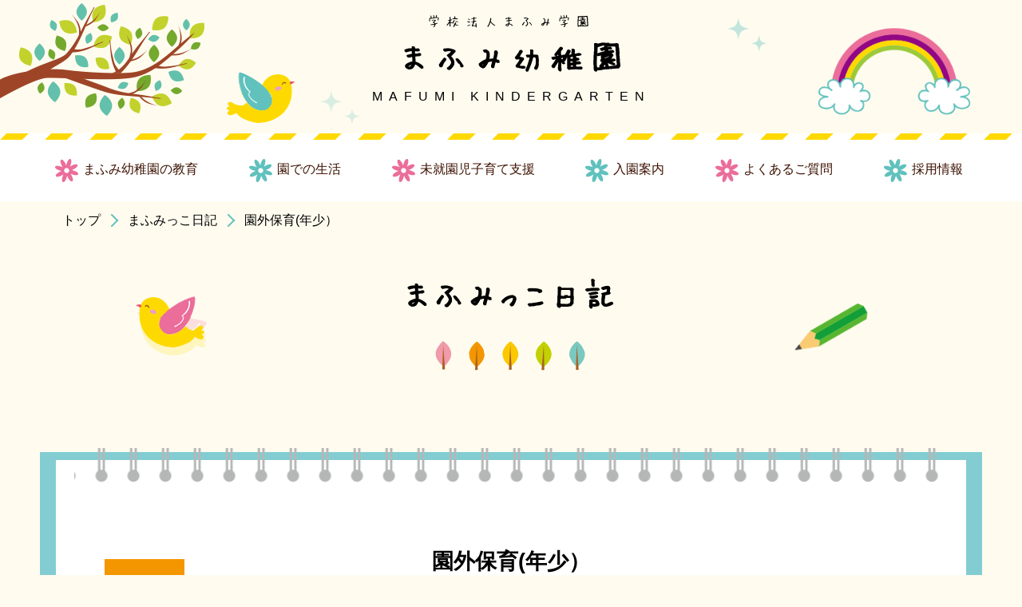

--- FILE ---
content_type: text/html; charset=UTF-8
request_url: https://www.mafumi.jp/blog/%E5%9C%92%E5%A4%96%E4%BF%9D%E8%82%B2%E5%B9%B4%E5%B0%91%EF%BC%89/
body_size: 23906
content:
<!DOCTYPE html>
<html lang="ja">
<head>
<meta charset="utf-8">
<meta name="viewport" content="width=device-width,initial-scale=1,user-scalable=no,maximum-scale=1">


<title>園外保育(年少）｜学校法人 まふみ学園 『まふみ幼稚園』｜愛知県豊田市</title>
<meta name="description" content="豊田市東梅坪町のまふみ学園「まふみ幼稚園」の最新情報や日々の活動などはこちらのブログをご確認ください。">
<meta name="keywords" content="豊田，幼稚園，保育園，園外保育，子育て支援">


<link href="https://www.mafumi.jp/cms/wp-content/themes/nf/css/reset.css" rel="stylesheet" type="text/css" media="all">
<link href="https://www.mafumi.jp/cms/wp-content/themes/nf/css/style.css" rel="stylesheet" type="text/css" media="all">
<link href="https://www.mafumi.jp/cms/wp-content/themes/nf/css/smart.css" rel="stylesheet" type="text/css" media="all">
<link href="https://www.mafumi.jp/cms/wp-content/themes/nf/css/animation.css" rel="stylesheet" type="text/css" media="all">
<link href="https://www.mafumi.jp/cms/wp-content/themes/nf/css/swiper.min.css" rel="stylesheet" type="text/css" media="all">
<link rel="stylesheet" href="https://www.mafumi.jp/cms/wp-content/themes/nf/css/lightbox.css" >


<meta name='robots' content='max-image-preview:large' />
<script type="text/javascript">
window._wpemojiSettings = {"baseUrl":"https:\/\/s.w.org\/images\/core\/emoji\/14.0.0\/72x72\/","ext":".png","svgUrl":"https:\/\/s.w.org\/images\/core\/emoji\/14.0.0\/svg\/","svgExt":".svg","source":{"concatemoji":"https:\/\/www.mafumi.jp\/cms\/wp-includes\/js\/wp-emoji-release.min.js"}};
/*! This file is auto-generated */
!function(i,n){var o,s,e;function c(e){try{var t={supportTests:e,timestamp:(new Date).valueOf()};sessionStorage.setItem(o,JSON.stringify(t))}catch(e){}}function p(e,t,n){e.clearRect(0,0,e.canvas.width,e.canvas.height),e.fillText(t,0,0);var t=new Uint32Array(e.getImageData(0,0,e.canvas.width,e.canvas.height).data),r=(e.clearRect(0,0,e.canvas.width,e.canvas.height),e.fillText(n,0,0),new Uint32Array(e.getImageData(0,0,e.canvas.width,e.canvas.height).data));return t.every(function(e,t){return e===r[t]})}function u(e,t,n){switch(t){case"flag":return n(e,"\ud83c\udff3\ufe0f\u200d\u26a7\ufe0f","\ud83c\udff3\ufe0f\u200b\u26a7\ufe0f")?!1:!n(e,"\ud83c\uddfa\ud83c\uddf3","\ud83c\uddfa\u200b\ud83c\uddf3")&&!n(e,"\ud83c\udff4\udb40\udc67\udb40\udc62\udb40\udc65\udb40\udc6e\udb40\udc67\udb40\udc7f","\ud83c\udff4\u200b\udb40\udc67\u200b\udb40\udc62\u200b\udb40\udc65\u200b\udb40\udc6e\u200b\udb40\udc67\u200b\udb40\udc7f");case"emoji":return!n(e,"\ud83e\udef1\ud83c\udffb\u200d\ud83e\udef2\ud83c\udfff","\ud83e\udef1\ud83c\udffb\u200b\ud83e\udef2\ud83c\udfff")}return!1}function f(e,t,n){var r="undefined"!=typeof WorkerGlobalScope&&self instanceof WorkerGlobalScope?new OffscreenCanvas(300,150):i.createElement("canvas"),a=r.getContext("2d",{willReadFrequently:!0}),o=(a.textBaseline="top",a.font="600 32px Arial",{});return e.forEach(function(e){o[e]=t(a,e,n)}),o}function t(e){var t=i.createElement("script");t.src=e,t.defer=!0,i.head.appendChild(t)}"undefined"!=typeof Promise&&(o="wpEmojiSettingsSupports",s=["flag","emoji"],n.supports={everything:!0,everythingExceptFlag:!0},e=new Promise(function(e){i.addEventListener("DOMContentLoaded",e,{once:!0})}),new Promise(function(t){var n=function(){try{var e=JSON.parse(sessionStorage.getItem(o));if("object"==typeof e&&"number"==typeof e.timestamp&&(new Date).valueOf()<e.timestamp+604800&&"object"==typeof e.supportTests)return e.supportTests}catch(e){}return null}();if(!n){if("undefined"!=typeof Worker&&"undefined"!=typeof OffscreenCanvas&&"undefined"!=typeof URL&&URL.createObjectURL&&"undefined"!=typeof Blob)try{var e="postMessage("+f.toString()+"("+[JSON.stringify(s),u.toString(),p.toString()].join(",")+"));",r=new Blob([e],{type:"text/javascript"}),a=new Worker(URL.createObjectURL(r),{name:"wpTestEmojiSupports"});return void(a.onmessage=function(e){c(n=e.data),a.terminate(),t(n)})}catch(e){}c(n=f(s,u,p))}t(n)}).then(function(e){for(var t in e)n.supports[t]=e[t],n.supports.everything=n.supports.everything&&n.supports[t],"flag"!==t&&(n.supports.everythingExceptFlag=n.supports.everythingExceptFlag&&n.supports[t]);n.supports.everythingExceptFlag=n.supports.everythingExceptFlag&&!n.supports.flag,n.DOMReady=!1,n.readyCallback=function(){n.DOMReady=!0}}).then(function(){return e}).then(function(){var e;n.supports.everything||(n.readyCallback(),(e=n.source||{}).concatemoji?t(e.concatemoji):e.wpemoji&&e.twemoji&&(t(e.twemoji),t(e.wpemoji)))}))}((window,document),window._wpemojiSettings);
</script>
<style type="text/css">
img.wp-smiley,
img.emoji {
	display: inline !important;
	border: none !important;
	box-shadow: none !important;
	height: 1em !important;
	width: 1em !important;
	margin: 0 0.07em !important;
	vertical-align: -0.1em !important;
	background: none !important;
	padding: 0 !important;
}
</style>
	<link rel='stylesheet' id='wp-block-library-css' href='https://www.mafumi.jp/cms/wp-includes/css/dist/block-library/style.min.css' type='text/css' media='all' />
<style id='classic-theme-styles-inline-css' type='text/css'>
/*! This file is auto-generated */
.wp-block-button__link{color:#fff;background-color:#32373c;border-radius:9999px;box-shadow:none;text-decoration:none;padding:calc(.667em + 2px) calc(1.333em + 2px);font-size:1.125em}.wp-block-file__button{background:#32373c;color:#fff;text-decoration:none}
</style>
<style id='global-styles-inline-css' type='text/css'>
body{--wp--preset--color--black: #000000;--wp--preset--color--cyan-bluish-gray: #abb8c3;--wp--preset--color--white: #ffffff;--wp--preset--color--pale-pink: #f78da7;--wp--preset--color--vivid-red: #cf2e2e;--wp--preset--color--luminous-vivid-orange: #ff6900;--wp--preset--color--luminous-vivid-amber: #fcb900;--wp--preset--color--light-green-cyan: #7bdcb5;--wp--preset--color--vivid-green-cyan: #00d084;--wp--preset--color--pale-cyan-blue: #8ed1fc;--wp--preset--color--vivid-cyan-blue: #0693e3;--wp--preset--color--vivid-purple: #9b51e0;--wp--preset--gradient--vivid-cyan-blue-to-vivid-purple: linear-gradient(135deg,rgba(6,147,227,1) 0%,rgb(155,81,224) 100%);--wp--preset--gradient--light-green-cyan-to-vivid-green-cyan: linear-gradient(135deg,rgb(122,220,180) 0%,rgb(0,208,130) 100%);--wp--preset--gradient--luminous-vivid-amber-to-luminous-vivid-orange: linear-gradient(135deg,rgba(252,185,0,1) 0%,rgba(255,105,0,1) 100%);--wp--preset--gradient--luminous-vivid-orange-to-vivid-red: linear-gradient(135deg,rgba(255,105,0,1) 0%,rgb(207,46,46) 100%);--wp--preset--gradient--very-light-gray-to-cyan-bluish-gray: linear-gradient(135deg,rgb(238,238,238) 0%,rgb(169,184,195) 100%);--wp--preset--gradient--cool-to-warm-spectrum: linear-gradient(135deg,rgb(74,234,220) 0%,rgb(151,120,209) 20%,rgb(207,42,186) 40%,rgb(238,44,130) 60%,rgb(251,105,98) 80%,rgb(254,248,76) 100%);--wp--preset--gradient--blush-light-purple: linear-gradient(135deg,rgb(255,206,236) 0%,rgb(152,150,240) 100%);--wp--preset--gradient--blush-bordeaux: linear-gradient(135deg,rgb(254,205,165) 0%,rgb(254,45,45) 50%,rgb(107,0,62) 100%);--wp--preset--gradient--luminous-dusk: linear-gradient(135deg,rgb(255,203,112) 0%,rgb(199,81,192) 50%,rgb(65,88,208) 100%);--wp--preset--gradient--pale-ocean: linear-gradient(135deg,rgb(255,245,203) 0%,rgb(182,227,212) 50%,rgb(51,167,181) 100%);--wp--preset--gradient--electric-grass: linear-gradient(135deg,rgb(202,248,128) 0%,rgb(113,206,126) 100%);--wp--preset--gradient--midnight: linear-gradient(135deg,rgb(2,3,129) 0%,rgb(40,116,252) 100%);--wp--preset--font-size--small: 13px;--wp--preset--font-size--medium: 20px;--wp--preset--font-size--large: 36px;--wp--preset--font-size--x-large: 42px;--wp--preset--spacing--20: 0.44rem;--wp--preset--spacing--30: 0.67rem;--wp--preset--spacing--40: 1rem;--wp--preset--spacing--50: 1.5rem;--wp--preset--spacing--60: 2.25rem;--wp--preset--spacing--70: 3.38rem;--wp--preset--spacing--80: 5.06rem;--wp--preset--shadow--natural: 6px 6px 9px rgba(0, 0, 0, 0.2);--wp--preset--shadow--deep: 12px 12px 50px rgba(0, 0, 0, 0.4);--wp--preset--shadow--sharp: 6px 6px 0px rgba(0, 0, 0, 0.2);--wp--preset--shadow--outlined: 6px 6px 0px -3px rgba(255, 255, 255, 1), 6px 6px rgba(0, 0, 0, 1);--wp--preset--shadow--crisp: 6px 6px 0px rgba(0, 0, 0, 1);}:where(.is-layout-flex){gap: 0.5em;}:where(.is-layout-grid){gap: 0.5em;}body .is-layout-flow > .alignleft{float: left;margin-inline-start: 0;margin-inline-end: 2em;}body .is-layout-flow > .alignright{float: right;margin-inline-start: 2em;margin-inline-end: 0;}body .is-layout-flow > .aligncenter{margin-left: auto !important;margin-right: auto !important;}body .is-layout-constrained > .alignleft{float: left;margin-inline-start: 0;margin-inline-end: 2em;}body .is-layout-constrained > .alignright{float: right;margin-inline-start: 2em;margin-inline-end: 0;}body .is-layout-constrained > .aligncenter{margin-left: auto !important;margin-right: auto !important;}body .is-layout-constrained > :where(:not(.alignleft):not(.alignright):not(.alignfull)){max-width: var(--wp--style--global--content-size);margin-left: auto !important;margin-right: auto !important;}body .is-layout-constrained > .alignwide{max-width: var(--wp--style--global--wide-size);}body .is-layout-flex{display: flex;}body .is-layout-flex{flex-wrap: wrap;align-items: center;}body .is-layout-flex > *{margin: 0;}body .is-layout-grid{display: grid;}body .is-layout-grid > *{margin: 0;}:where(.wp-block-columns.is-layout-flex){gap: 2em;}:where(.wp-block-columns.is-layout-grid){gap: 2em;}:where(.wp-block-post-template.is-layout-flex){gap: 1.25em;}:where(.wp-block-post-template.is-layout-grid){gap: 1.25em;}.has-black-color{color: var(--wp--preset--color--black) !important;}.has-cyan-bluish-gray-color{color: var(--wp--preset--color--cyan-bluish-gray) !important;}.has-white-color{color: var(--wp--preset--color--white) !important;}.has-pale-pink-color{color: var(--wp--preset--color--pale-pink) !important;}.has-vivid-red-color{color: var(--wp--preset--color--vivid-red) !important;}.has-luminous-vivid-orange-color{color: var(--wp--preset--color--luminous-vivid-orange) !important;}.has-luminous-vivid-amber-color{color: var(--wp--preset--color--luminous-vivid-amber) !important;}.has-light-green-cyan-color{color: var(--wp--preset--color--light-green-cyan) !important;}.has-vivid-green-cyan-color{color: var(--wp--preset--color--vivid-green-cyan) !important;}.has-pale-cyan-blue-color{color: var(--wp--preset--color--pale-cyan-blue) !important;}.has-vivid-cyan-blue-color{color: var(--wp--preset--color--vivid-cyan-blue) !important;}.has-vivid-purple-color{color: var(--wp--preset--color--vivid-purple) !important;}.has-black-background-color{background-color: var(--wp--preset--color--black) !important;}.has-cyan-bluish-gray-background-color{background-color: var(--wp--preset--color--cyan-bluish-gray) !important;}.has-white-background-color{background-color: var(--wp--preset--color--white) !important;}.has-pale-pink-background-color{background-color: var(--wp--preset--color--pale-pink) !important;}.has-vivid-red-background-color{background-color: var(--wp--preset--color--vivid-red) !important;}.has-luminous-vivid-orange-background-color{background-color: var(--wp--preset--color--luminous-vivid-orange) !important;}.has-luminous-vivid-amber-background-color{background-color: var(--wp--preset--color--luminous-vivid-amber) !important;}.has-light-green-cyan-background-color{background-color: var(--wp--preset--color--light-green-cyan) !important;}.has-vivid-green-cyan-background-color{background-color: var(--wp--preset--color--vivid-green-cyan) !important;}.has-pale-cyan-blue-background-color{background-color: var(--wp--preset--color--pale-cyan-blue) !important;}.has-vivid-cyan-blue-background-color{background-color: var(--wp--preset--color--vivid-cyan-blue) !important;}.has-vivid-purple-background-color{background-color: var(--wp--preset--color--vivid-purple) !important;}.has-black-border-color{border-color: var(--wp--preset--color--black) !important;}.has-cyan-bluish-gray-border-color{border-color: var(--wp--preset--color--cyan-bluish-gray) !important;}.has-white-border-color{border-color: var(--wp--preset--color--white) !important;}.has-pale-pink-border-color{border-color: var(--wp--preset--color--pale-pink) !important;}.has-vivid-red-border-color{border-color: var(--wp--preset--color--vivid-red) !important;}.has-luminous-vivid-orange-border-color{border-color: var(--wp--preset--color--luminous-vivid-orange) !important;}.has-luminous-vivid-amber-border-color{border-color: var(--wp--preset--color--luminous-vivid-amber) !important;}.has-light-green-cyan-border-color{border-color: var(--wp--preset--color--light-green-cyan) !important;}.has-vivid-green-cyan-border-color{border-color: var(--wp--preset--color--vivid-green-cyan) !important;}.has-pale-cyan-blue-border-color{border-color: var(--wp--preset--color--pale-cyan-blue) !important;}.has-vivid-cyan-blue-border-color{border-color: var(--wp--preset--color--vivid-cyan-blue) !important;}.has-vivid-purple-border-color{border-color: var(--wp--preset--color--vivid-purple) !important;}.has-vivid-cyan-blue-to-vivid-purple-gradient-background{background: var(--wp--preset--gradient--vivid-cyan-blue-to-vivid-purple) !important;}.has-light-green-cyan-to-vivid-green-cyan-gradient-background{background: var(--wp--preset--gradient--light-green-cyan-to-vivid-green-cyan) !important;}.has-luminous-vivid-amber-to-luminous-vivid-orange-gradient-background{background: var(--wp--preset--gradient--luminous-vivid-amber-to-luminous-vivid-orange) !important;}.has-luminous-vivid-orange-to-vivid-red-gradient-background{background: var(--wp--preset--gradient--luminous-vivid-orange-to-vivid-red) !important;}.has-very-light-gray-to-cyan-bluish-gray-gradient-background{background: var(--wp--preset--gradient--very-light-gray-to-cyan-bluish-gray) !important;}.has-cool-to-warm-spectrum-gradient-background{background: var(--wp--preset--gradient--cool-to-warm-spectrum) !important;}.has-blush-light-purple-gradient-background{background: var(--wp--preset--gradient--blush-light-purple) !important;}.has-blush-bordeaux-gradient-background{background: var(--wp--preset--gradient--blush-bordeaux) !important;}.has-luminous-dusk-gradient-background{background: var(--wp--preset--gradient--luminous-dusk) !important;}.has-pale-ocean-gradient-background{background: var(--wp--preset--gradient--pale-ocean) !important;}.has-electric-grass-gradient-background{background: var(--wp--preset--gradient--electric-grass) !important;}.has-midnight-gradient-background{background: var(--wp--preset--gradient--midnight) !important;}.has-small-font-size{font-size: var(--wp--preset--font-size--small) !important;}.has-medium-font-size{font-size: var(--wp--preset--font-size--medium) !important;}.has-large-font-size{font-size: var(--wp--preset--font-size--large) !important;}.has-x-large-font-size{font-size: var(--wp--preset--font-size--x-large) !important;}
.wp-block-navigation a:where(:not(.wp-element-button)){color: inherit;}
:where(.wp-block-post-template.is-layout-flex){gap: 1.25em;}:where(.wp-block-post-template.is-layout-grid){gap: 1.25em;}
:where(.wp-block-columns.is-layout-flex){gap: 2em;}:where(.wp-block-columns.is-layout-grid){gap: 2em;}
.wp-block-pullquote{font-size: 1.5em;line-height: 1.6;}
</style>
<link rel='stylesheet' id='wp-pagenavi-css' href='https://www.mafumi.jp/cms/wp-content/plugins/wp-pagenavi/pagenavi-css.css?ver=2.70' type='text/css' media='all' />
<link rel="https://api.w.org/" href="https://www.mafumi.jp/wp-json/" /><link rel="alternate" type="application/json+oembed" href="https://www.mafumi.jp/wp-json/oembed/1.0/embed?url=https%3A%2F%2Fwww.mafumi.jp%2Fblog%2F%25e5%259c%2592%25e5%25a4%2596%25e4%25bf%259d%25e8%2582%25b2%25e5%25b9%25b4%25e5%25b0%2591%25ef%25bc%2589%2F" />
<link rel="alternate" type="text/xml+oembed" href="https://www.mafumi.jp/wp-json/oembed/1.0/embed?url=https%3A%2F%2Fwww.mafumi.jp%2Fblog%2F%25e5%259c%2592%25e5%25a4%2596%25e4%25bf%259d%25e8%2582%25b2%25e5%25b9%25b4%25e5%25b0%2591%25ef%25bc%2589%2F&#038;format=xml" />
<!--この中でJquery読み込まれる-->


<script src="https://ajax.googleapis.com/ajax/libs/jquery/2.1.4/jquery.min.js"></script>
<script src="https://www.mafumi.jp/cms/wp-content/themes/nf/js/common.js"></script>




<!--//動き　　inview-->




<!--lightbox-->
<script type="text/javascript" src="https://www.mafumi.jp/cms/wp-content/themes/nf/js/lightbox.js"></script> 




<!--メニューのアコーディオン-->
<script>
$(function(){
	$(".accordion dt").on("click", function() {
		$(this).next().slideToggle();	
		// activeが存在する場合
		if ($(this).children(".accordion_icon").hasClass('active')) {			
			// activeを削除
			$(this).children(".accordion_icon").removeClass('active');				
		}
		else {
			// activeを追加
			$(this).children(".accordion_icon").addClass('active');			
		}			
	});
});
</script>





<!-- Global site tag (gtag.js) - Google Analytics -->
<script async src="https://www.googletagmanager.com/gtag/js?id=UA-133947213-4"></script>
<script>
  window.dataLayer = window.dataLayer || [];
  function gtag(){dataLayer.push(arguments);}
  gtag('js', new Date());

  gtag('config', 'UA-133947213-4');
</script>






</head>
<body >

<header>
<a id="top"></a>



 <div class="toggle">
  <span></span>
  <span></span>
  <span></span>
  <span class="hanmenu sp">menu</span>
 </div>

<!--<div id="glovalnav" >-->
 
<div id="gloval-nav" class="clearfix tegaki ">
 <div class="header-logo" >
   <a href="https://www.mafumi.jp/"><p class="header-subtitle tegaki ">学校法人まふみ学園</p>
   <h1 class="tegaki ls-wide header-name">まふみ幼稚園</h1>
   <p class="header-english ">MAFUMI KINDERGARTEN</p></a>
 </div>
 <div id="app">　</div>
 <div class="header-tree"><img src="https://www.mafumi.jp/cms/wp-content/themes/nf/img/c-tree1.png" alt="木"/></div>
 <div class="header-bird sp"><img src="https://www.mafumi.jp/cms/wp-content/themes/nf/img/c-bird1.png" alt="とり"/></div>
 <div class="header-rainbow"><img src="https://www.mafumi.jp/cms/wp-content/themes/nf/img/c-rainbow.png" alt="虹"/></div>
 <div class="header-twinkle3"></div>
 <div class="header-twinkle4"></div>
 <div class="header-bird2">
   <div class="header-fly">
        <img src="https://www.mafumi.jp/cms/wp-content/themes/nf/img/c-conure2.png" alt="ピィ" class="conure2"/>
    </div>
  </div>  

</div>

 
<nav id="gloval-nav2" >
 <!--ここから↓SPのみ＿＿＿＿＿-->
 <div id="sp-head" class="sp full-width clearfix tegaki">
 <div class="header-logo">
   <a href="https://www.mafumi.jp/"><p class="header-subtitle tegaki">学校法人まふみ学園</p>
   <h1 class="tegaki ls-wide header-name">まふみ幼稚園</h1>
   <p class="header-english">MAFUMI KINDERGARTEN</p></a>
 </div>
 <div class="header-tree"><img src="https://www.mafumi.jp/cms/wp-content/themes/nf/img/c-tree1.png" alt="木"/></div>
 <div class="header-bird"><img src="https://www.mafumi.jp/cms/wp-content/themes/nf/img/c-bird1.png" alt="とり"/></div>
 <div class="header-tree2"><img src="https://www.mafumi.jp/cms/wp-content/themes/nf/img/c-tree2.png" alt="木"/></div>
</div>
<!--SP＿＿＿＿＿＿＿＿＿ -->

  
 <ul class="gloval-menulist flex">
  <li><a class="" href="https://www.mafumi.jp/about/"><p>まふみ幼稚園の教育</p></a></li>
  <li><a class="" href="https://www.mafumi.jp/aday/"><p>園での生活</p></a></li>
  <li><a class="" href="https://www.mafumi.jp/mommyslink/"><p>未就園児子育て支援</p></a></li>	
  <li><a class="" href="https://www.mafumi.jp/guide/"><p>入園案内</p></a></li>	
  <li><a class="" href="https://www.mafumi.jp/qanda/"><p>よくあるご質問</p></a></li>	
  <li><a class="" href="https://www.mafumi.jp/recruit/"><p>採用情報</p></a></li>
 </ul>
 
 
</nav>

</header>



<main >










       



<div class="breadcrumbs">
	<ul>
		<li><a href="https://www.mafumi.jp/">トップ</a></li>
        <li><a href="https://www.mafumi.jp/blog/">まふみっこ日記</a></li>
		<li>園外保育(年少）</li>
	</ul>
</div>




<article id="s-blog" class="mbwide">
<div class="wrapper">
<div class="title-area">
  <h2 class="subtitle tegaki title-bg">まふみっこ日記</h2> 
  <div class="blog-pen"><img src="https://www.mafumi.jp/cms/wp-content/themes/nf/img/top-blog-pen.png" alt="鉛筆"/></div>
  <div class="momochan-fly momochan">
    <img src="https://www.mafumi.jp/cms/wp-content/themes/nf/img/c-bird2.png" alt="ピィ" class="conure1"/>
    <img src="https://www.mafumi.jp/cms/wp-content/themes/nf/img/c-bird2a.png" alt="ピィ" class="conure2"/>
  </div>  
</div>


<div class="book-frame block">
<section class="s-blog book clearfix">
 
 <div class="s-blog-box clearfix">
       
      <h2 class="blog-title">園外保育(年少）</h2>
      <div class="s-blog-imgarea">
        <div class="s-blog-date">2018<br>10/23</div>
                 <!--画像があれば表示-->
            <p class="blog-img full-width"><img src="https://www.mafumi.jp/cms/wp-content/uploads/2019/04/482-1-1024x768.jpg" width="1024" height="768" alt="まふみ幼稚園のブログ" title="482-1" /></p>
		     
      </div>
      <div class="cp-txt blog-txt lh-wide"><p><img decoding="async" loading="lazy" class="alignnone size-medium wp-image-603" src="https://www.mafumi.jp/cms/wp-content/uploads/2019/04/482-2-300x225.jpg" alt="" width="300" height="225" srcset="https://www.mafumi.jp/cms/wp-content/uploads/2019/04/482-2-300x225.jpg 300w, https://www.mafumi.jp/cms/wp-content/uploads/2019/04/482-2-768x576.jpg 768w, https://www.mafumi.jp/cms/wp-content/uploads/2019/04/482-2-1024x768.jpg 1024w, https://www.mafumi.jp/cms/wp-content/uploads/2019/04/482-2-960x720.jpg 960w" sizes="(max-width: 300px) 100vw, 300px" /></p>
<p>年少のすずめ組とひばり組が幼稚園北側の京町公園に歩いて出かけました。<br />
途中、クラス全員で道路を横断する練習をし、公園に到着。赤色・黄色・茶色の落ち葉探しをし、ドングリもたくさん拾いました。<br />
落ち葉やドングリを使ったお面やペンダントを作って遊びました。　</p>
</div>
 </div>
 
 
 <a class="top-about-link btn hover2" href="https://www.mafumi.jp/blog/">一覧へ戻る</a>
 <div class="c-bee"><img src="https://www.mafumi.jp/cms/wp-content/themes/nf/img/c-bee.png" alt="みつばちはっち"/></div>
</section>
</div>
</div>
</article>









<!--フッター＿＿＿＿＿＿＿＿＿＿＿＿＿＿＿＿＿＿＿＿＿＿＿-->
</main>

<!--フッター-->
<footer>
<div id="l-footer"  class="clearfix">
<p id="page-top"><a href="#top"><img src="https://www.mafumi.jp/cms/wp-content/themes/nf/img/footer-top.png" alt="topへ"/></a></p>

 <div class="footer-box flex-center tegaki">
  <div class="clearfix">
    <a href="https://www.mafumi.jp/"><p class="footer-name tegaki ls-wide ">まふみ幼稚園</p></a>
    <p class="footer-address tegaki">〒471-0071 愛知県豊田市東梅坪町 3-5-1</p>
    <p class="footer-tel"><a href="tel:0565317181"><img src="https://www.mafumi.jp/cms/wp-content/themes/nf/img/footer-tel.png" alt="tel"/></a></p>
  </div>
 </div>
 
 <div class="footer-tree"><img src="https://www.mafumi.jp/cms/wp-content/themes/nf/img/c-tree2.png" alt="木"/></div>
 <div class="footer-moth"><img src="https://www.mafumi.jp/cms/wp-content/themes/nf/img/c-moth.png" alt="蛾"/></div>
 <div class="footer-grass"><img src="https://www.mafumi.jp/cms/wp-content/themes/nf/img/c-grass.png" alt="草"/></div>
<!--<p id="page-top"><a href="https://www.mafumi.jp/#top"><img src="https://www.mafumi.jp/cms/wp-content/themes/nf/img/c-pagetop.png" alt="topへ"/></a></p>-->

</div>  
<p class="copyright">Copyright© 2018 まふみ幼稚園　All Right Reserved.</p>  
</footer>










</body>
</html>

--- FILE ---
content_type: text/css
request_url: https://www.mafumi.jp/cms/wp-content/themes/nf/css/smart.css
body_size: 44219
content:
@media all and (max-width:640px) {
/*header＿＿＿＿＿＿＿＿＿*/
/*ハンバーガーメニュー＿＿＿＿*/
#gloval-nav2{
	position: fixed;
	z-index: 999;
	top: 0;
	right: 0;
	background: #fff;
	text-align: center;
	transform: translateY(-100%); /*縦横はここを変更*/
	transition: all 0.4s;
	width: 100%;
	height: 100vh;
	min-height: 300px;
	display: block;
	padding: 20px 0 20px;
	background-image: url(../img/c-tree2.png);
	background-repeat: no-repeat;
	background-position: 99% 96%;
	/*background-position: 99% bottom;*/
	background-color: #FFF;
	background-size: 36% auto;
	border-top: 3px dashed #fed900;
	border-bottom: 3px dashed #fed900;
	-webkit-box-sizing: border-box;
	-moz-box-sizing: border-box;
	box-sizing: border-box;
	border-collapse: collapse;
	display: none;
	overflow-y: scroll;
}
#gloval-nav2.active{
	transform: translateX(0%); /* Xにすると横から Yは縦 */
	transform: translate(0);
	-ms-transform: translate(0);
	-webkit-transform: translate(0); 
	display: inherit;
	}
.toggle {
	display: block;
	position: fixed;    /* bodyに対しての絶対位置指定 */
	right: 5px;
	top: 5px;
	width: 56px;
	height: 56px;
	cursor: pointer;
	z-index: 9999;
	text-align: center;
	background-color: #60c1bd;
	border-radius: 10px;
}
 
.toggle span {
	display: block;
	position: absolute;    /* .toggleに対して */
	width: 37px;
	
	border-bottom: 3px solid #fff;
	-webkit-transition: .35s ease-in-out;
	-moz-transition: .35s ease-in-out;
	transition: .35s ease-in-out;
	left: 9px;
}
 
.toggle span:nth-child(1) {
    top: 10px;
}
 
.toggle span:nth-child(2) {
    top: 20px;
} 
.toggle span:nth-child(3) {
    top: 30px;
}
/* 最初のspanをマイナス45度に */
.toggle.active span:nth-child(1) {
    top: 23px;
    left: 9px;
    -webkit-transform: rotate(-45deg);
    -moz-transform: rotate(-45deg);
    transform: rotate(-45deg);
} 
/* 2番目と3番目のspanを45度に */
.toggle.active span:nth-child(2),
.toggle.active span:nth-child(3) {
    top: 23px;
    -webkit-transform: rotate(45deg);
    -moz-transform: rotate(45deg);
    transform: rotate(45deg);
}

.hanmenu {
	color: #FFFFFF;
	display: block;
	text-align: center;
	width: 100%;
	margin-top: 15px;
	font-size: 10px;
	letter-spacing: 1px;
	
	bottom: 2px;
border-bottom: 0px!important;
}

/*メニューリスト*/
#gloval-nav{
	/*width: 100%;
	height: auto;
	text-align: center;
	background-color: #FFFCEF;*/
	padding: 5px 0 5px;
	/*position: relative;	*/
	border-bottom: 2px dashed #fcba32;
}
/**/
.header-name {
	/*font-weight: bold;*/
	font-size: 170%;
	/*white-space: nowrap;
	line-height: 1;*/
	margin: 0px auto 5px;
}
.header-subtitle{
	letter-spacing: 0.5rem;	
}
.header-english{
	font-size: 80%;	
	letter-spacing: 0.5rem;	
}
.header-tree{
	position: absolute;
	width: 18%;
	left: 0px;
	bottom: 20px;
}
.header-bird{
	position: absolute;
	width: 9%;
	top: 15px;
	left: 13%;
	display: block;
}
.header-rainbow{
	position: absolute;
	width: 13%;
	right: 4%;
	bottom: 35px;
}
/*ヘッダーのキラキラ　豪華版*/
#app {
	position: absolute;
	height: 50px;
	width: 18%;
	right: 10%;
top: 0%;
}
img.glitter-star {
  position: absolute;
  height: 20px;
  width: 20px;

  /*  animation: glitter 4s linear 0s infinite normal;
  -webkit-animation: glitter 4s linear 0s infinite normal;
  -moz-animation: glitter 4s linear 0s infinite normal;
  -ms-animation: glitter 4s linear 0s infinite normal;
  -o-animation: glitter 4s linear 0s infinite normal;*/
}

.header-logo::before{
	/* content: url(../img/c-twinkle1.png);*/
	 position: absolute;
	 left: -45px;
	 bottom: -15px;
	 /*content: '';
	 display: inline-block;*/
	 width: 35px;
	 height: 35px;
	 /*background-image: url(../img/c-twinkle1.png);
	 background-size: contain;
    -webkit-animation:blink 0.9s ease-in-out infinite alternate;
    -moz-animation:blink 0.9s ease-in-out infinite alternate;
    animation:blink 0.9s ease-in-out infinite alternate;*/
}
/*.header-twinkle1{
	position: absolute;
	width: 4%;
	bottom: 10px;
	left: 30%;
}
.header-twinkle2{
	position: absolute;
	width: 4%;
	top: 10px;
	right: 30%;
}*/
.header-bird2{
	/*position: absolute;
	width: 7%;
	top: 100px;
	left: 22%;
	-webkit-animation: movebird 10s infinite normal linear;
	-moz-animation: movebird 10s infinite normal linear;
	animation: movebird 10s infinite normal linear;*/
	display: none;
}
/*.header-fly{
	position: relative;
}
.header-fly img{
	animation-name: flying;
	-webkit-animation-name: flying;
	animation-duration: 1.2s;
	-webkit-animation-duration: 1.2s;
	animation-iteration-count: infinite;
	-webkit-animation-iteration-count: infinite;
	opacity: 0;
}
.conure1{
	display: block;
	margin: 0 auto;
}
.conure2 {
	position: absolute;
	top: 0;
	left: 0;
	animation-delay:0.6s;
	-webkit-animation-delay:0.6s;
}*/




#sp-head{
	position: relative;	
}
.header-logo{
	
}
#sp-head .header-tree{
	position: absolute;
	width: 18%;
	left: 0px;
	bottom: 20px;
}
#sp-head .header-bird{
	position: absolute;
	width: 9%;
	top: -5px;
	left: 10%;
}
/*#sp-head .header-rainbow{
	position: absolute;
	width: 13%;
	right: 4%;
	bottom: 35px;
}*/
#sp-head .header-tree2{
	position: absolute;
	width: 18%;
	right: 0px;
	bottom: 20px;
}
.gloval-menulist  {
	padding-left: 25px;
	/*padding-left: 20%;*/
	display: block;	
	width: 70%;
	margin: 20px auto;
	text-align: left;
	font-size: 120%;
}


.gloval-menulist li {
	/*display: inline-block;
	float: left;*/
	width: 100%;
	position: relative;
}
.gloval-menulist li p{
	padding-left: 15px;
	position: relative;
	
}
.gloval-menulist li p::before {
    /*content: url(../img/nav-icon1.gif);*/
    margin-left: -35px;
    position: absolute;
    bottom: 0px;
	top: -3px;
}
/*.gloval-menulist li:nth-child(odd) p::before {
    content: url(../img/nav-icon1.gif);
}
.gloval-menulist li:nth-child(even) p::before {
	  content: url(../img/nav-icon2.gif);  
}*/

.gloval-menulist li a {
	/*color: #3c1101;
    display: block;*/
    padding: 10px 5px ;
	width: 100%;
 }
.header-hover:hover {
   /*  opacity: 1;*/
}
.gloval-menulist li:nth-child(odd)  .header-hover:hover{
	/*color: #CD406C;*/
}
.gloval-menulist li:nth-child(even)  .header-hover:hover{
	/*color: #05878C;*/
}

.gloval-menulist li a span {
	/*position: relative;*/
}
.gloval-menulist li a span:before {
	content: '';
	width: 0;
	left: 50%;
	bottom: -9px;
	transition: all 0.3s ease;
	border-bottom: 3px solid #eb6d9a;
	position: absolute;
	display: block;
}
.gloval-menulist li a:hover span:before {
	width: 50%;
	border-bottom: 3px solid #eb6d9a;
}
.gloval-menulist li:nth-child(even) span:before {
	border-bottom: 3px solid #60c1bd;
}
.gloval-menulist li:nth-child(even) a:hover span:before {
	border-bottom: 3px solid #60c1bd;
}
.gloval-menulist li a span:after {
	content: '';
	width: 0;
	right: 50%;
	bottom: -9px;
	transition: all 0.3s ease;
	border-bottom: 3px solid #eb6d9a;
	position: absolute;
	display: block;
}
.gloval-menulist li a:hover span:after {
	width: 50%;
	border-bottom: 3px solid #eb6d9a;
}
.gloval-menulist li:nth-child(even) a span:after {
	border-bottom: 3px solid #60c1bd;
}
.gloval-menulist li:nth-child(even) a:hover span:after {
	border-bottom: 3px solid #60c1bd;
}
.now {
	background-color: #FFF;
}


/*フッター＿＿＿＿＿＿＿*/
footer{
	/*margin-top: 0px;
	margin-left: auto;
	margin-right: auto;
	width: 100%;*/	
} 
#l-footer{
	padding-top: 30px;
	padding-bottom: 20px;
	/*position: relative;
	text-align: center;*/
	margin-top: 30px;
	
}
.footer-box {
	/*background-color: #60C1BD;
	color: #FFFFFF;
	display: inline-block;*/
	padding: 10px 3%;
	line-height: 1.4;
	/*margin: auto;*/
	width: 85%;
	max-width: auto;
	min-width: auto;
	/*border: 2px dashed #FFFCEF;*/
} 
.footer-name{
	margin-bottom: 5px;
	font-size: 150%;
} 
.footer-address{
	margin-bottom: 5px;
	font-size: 110%;
}
.footer-tel img{
	margin: auto;
	width: 75%;
}

.footer-tree{
	/*position: absolute;
	width: 20%;
	right: 0px;*/
	bottom: 5px;
}
.footer-moth{
	/*position: absolute;*/
	width: 10%;
	top: 5px;
	left: 0%;
}
.footer-grass{
	/*position: absolute;*/
	width: 20%;
	left: 3%;
	bottom: -10px;
}

.copyright {
	font-size: 70%;
	padding: 10px 0px;
	line-height: 1.4;
} 
#page-top {
	/*position: absolute;
	top: 0px;*/
	top: 20px;
	right: 2%;
	/*z-index: 99;*/
	width: 17%;
}






/*共通＿＿＿＿＿＿＿＿＿＿＿＿＿＿*/
.flex{
	/*display: -webkit-box;
    display: -ms-flexbox;
    display: -webkit-flex;
    display: flex;
    -ms-flex-wrap: wrap;
    -webkit-flex-wrap: wrap;
    flex-wrap: wrap;*/
} 
.title-txt{
	/*font-weight: bold;
	font-size: 115%;*/
}
.mb15{
	/*margin-bottom: 15px;*/
}
.mt10{
	/*text-align: left;
	margin-top: 10px;*/
}
.cp-txt{
	
	
}
.col2-box {
	width: 86%;
	background-color: #fff;
	margin-right: auto;
	float: none;
	margin-left: auto;    /*-webkit-box-sizing: border-box;
    -moz-box-sizing: border-box;
    box-sizing: border-box;
    border-collapse: collapse;
    text-align: left;*/
	margin-bottom: 25px;
	margin-right: auto;
	margin-left: auto;
    
}
.col2-box:nth-child(2n){
		margin-right: auto;
}
.col2-ul {
	width: 92%;
	margin-right: auto;
    margin-left: auto;
}
.col2-ul li{
   margin-bottom: 30px;
	width: 100%;
	float: none;
	margin-right: auto;
}
.col2-ul li:nth-child(2n) {
    margin-right: auto;
}
.col2-ul li:last-child {
    margin-bottom: 0;
}
.col3-ul {
	width: 86%;
	margin-right: auto;
    margin-left: auto;
}
.col3-ul li{
	margin-bottom: 30px;
	width: 100%;
	float: none;
	margin-right: auto;
}
.col3-ul li:nth-child(3n) {
   margin-right: auto;
}
.col4-ul {
	width: 86%;
	margin-right: auto;
    margin-left: auto;
}
.col4-ul li{
    margin-bottom: 30px;
    width: 100%;
    float: none;
    
}
.col4-ul li:nth-child(4n) {
    margin-right: auto;
}
.col5-ul {
	width: 86%;
	margin-right: auto;
    margin-left: auto;
}
.col5-ul li{
    margin-bottom: 20px;
	width: 100%;
	float: none;
	margin-right: auto;
	margin-left: auto;
    
}
.col5-ul li:nth-child(5n) {
   margin-right: auto;
}
.col6-ul {
	display: -webkit-box;
    display: -ms-flexbox;
    display: -webkit-flex;
    display: flex;
    -ms-flex-wrap: wrap;
    -webkit-flex-wrap: wrap;
    flex-wrap: wrap;
}
.col6-ul li{
    margin-bottom: 30px;
    width: 32%;
    float: left;
    margin-right: 2%;
}
.col6-ul li:nth-child(3n) {
    margin-right: 0%;
}
.full-width img {
	/*width: 100%;*/
}
.contents-title{
	margin: 0px auto 20px;
	max-width: 95%;
}
/*<!--ボタン共通-->*/
.btn{
	/*display: block;
	text-align: center;*/
	padding: 10px;
	/*cursor: pointer;
	vertical-align: middle;
	margin: 0px auto;
	font-size: 1.1rem;
	line-height: 1;
	-webkit-transition: all .5s;
	transition: all .5s;
	color: #000;
	position: relative;
	margin-left: auto;
	margin-right: auto;
	letter-spacing: 2px;
	font-weight: bold;*/
	width: 70%;
	max-width: 350px;
	min-width: 160px;
	
}


.contents{
	padding: 20px 0%;
	margin: 10px 0px;
} 
.lh-wide{
	line-height: 1.8;
}
.ls-wide{
	letter-spacing: 0.8rem;	 
	text-indent: 0.8rem;   
}
.subtitle{
	font-size: 180%;
	letter-spacing: 0.15rem;
	line-height: 1.5;
}
/*トップページ＿＿＿＿＿＿＿＿＿*/

#top-slide{
	/*background-color: #FFFFFF;*/
	padding: 10px 0 10px;
} 
/*#top-about{
	text-align: center;		
}*/
/*.top-about{
	position: relative;	
}*/
.top-about-bird{
	width: 15%;
	top: 35px;
	right: 35%;
}
.top-about-c0{
	width: 100%;
	margin: 10px auto 25px;
	padding-top: 50px;	/*max-width: 700px;*/
}
.top-about-c1{
	width: 45%;
	/*max-width: 300px;
	position: absolute;*/
	top: -25px;
	left: 0%;
}
.top-aboutc1-bg{
	width: 30%;
	position: absolute;
	top: -10px;
	right: -20%;	
}
.top-about-c2{
	width: 48%;
	position: absolute;
	/*max-width: 350px;
	position: absolute;*/
	bottom: 0%;
	left: 0%;
}
.top-aboutc2-bg{
	/*position: absolute;*/
	bottom: -5px;
	left: 60%;
	width: 30%;	
}
.top-about-c3{
	width: 47%;
	/*max-width: 300px;
	position: absolute;*/
	bottom: 5%;
	right: 0%;
}
.top-aboutc3-bg{
	/*position: absolute;*/
	top: -10px;
	left: 80%;	
	width: 20%;	
}
.top-aboutc33-bg{
	/*position: absolute;*/
	bottom: -15px;
	right: 0%;
	width: 30%;		
}


.top-about-leaf1{
	width: 7%;
	position: absolute;
	bottom: -210px;
	left: 5%;
	
	/*animation: fall1 5s infinite normal linear;
	-ms-animation: fall1 5s infinite normal linear;
	-webkit-animation: fall1 5s infinite normal linear;
	-moz-animation: fall1 5s infinite normal linear;*/
}
.top-about-leaf2{
	width: 6%;
	position: absolute;
	bottom: -220px;
	right: 15%;
	/*animation: fall1 5.5s infinite normal linear;
	-ms-animation: fall1 5.5s infinite normal linear;
	-webkit-animation: fall1 5.5s infinite normal linear;
	-moz-animation: fall1 5.5s infinite normal linear;*/
}
.top-about-leaf3{
	width: 8%;
	position: absolute;
	bottom: -230px;
	right: 3%;
	/*animation: fall1 4.5s infinite normal linear;
	-ms-animation: fall1 4.5s infinite normal linear;
	-webkit-animation: fall1 4.5s infinite normal linear;
	-moz-animation: fall1 4.5s infinite normal linear;*/
}
.top-about-p{
	margin-bottom: 20px;
	/*text-align: left;*/
}
.top-about-gate{
	/*position: relative;*/
	} 
.top-about-gate-l{
	display: none;	
	/*background-image: url(../img/top-about-bgl.png);
	position: absolute;
	bottom: -15px;
	left: 0%;
	height: 84px;
	width: 15%;
	background-repeat: repeat-x;
	background-size: contain;
	background-position: right 0%;*/
} 
.top-about-gate-r{
	display: none;	
	/*background-image: url(../img/top-about-bgr.png);
	position: absolute;
	bottom: -15px;
	right: 0%;
	height: 84px;
	width: 15%;
	background-repeat: repeat-x;
	background-size: contain;
	background-position: left 0%;*/
}

 
/*.hover2{
	background-color: #FED900;
	display: block;
	position: relative;
	z-index: 2;
	border: 3px solid #FED900;
	line-height: 1.3; 
	background-image: url(../img/c-icon-motop-about-leaf1re.gif);
	background-repeat: no-repeat;
	background-position: 95% 50%;
}
.hover2:hover{
	background-color: #FFE5D3;
	border-color: #FED900; 
}
.hover2,
.hover2::before,
.hover2::after {
  -webkit-box-sizing: border-box;
  -moz-box-sizing: border-box;
  box-sizing: border-box;
  -webkit-transition: all .3s;
  transition: all .3s; 
}
.hover2::before,
.hover2::after {
	position: absolute;
  z-index: -1;
  display: block;
  content: '';
  left: 0;
  width: 100%;
  height: 50%;
}
.hover2::before {
  top: 0;
 }
.hover2::after {
  bottom: 0;
}
.hover2:hover::before,
.hover2:hover::after {
  height: 0;
  background-color: #FED900;
}
*/


#top-aday{
	/*overflow: hidden;	*/	
}
.top-aday-ul{
	margin-top: 40px;
	
}
.top-aday-box{
	/*text-align: center;*/
	margin-bottom: 0px; 
}
.top-aday-img{
	/*position: relative;	 */
	
}


/*.top-aday-hoverof{
	overflow: hidden;
	border: 7px solid transparent;
	width: 100%;
	height: auto;
	border-collapse: collapse;
}
.top-aday-img .hover3 {
	border: 7px solid transparent;
	transition: all .5s;
	border-collapse: collapse;
}
.top-aday-img:hover .hover3 {
	border: 7px solid #F4CFDB;
	transition: all .5s;	
}*/

.top-aday-serif{
	/*position: absolute;*/
	left: -10px;
	top:-10px;
	width: 108%;
}
.top-aday-serifb{
	top: unset;
	bottom:0px;
}
.top-aday-title{
	/*background-image: url(../img/top-aday-titlebg.png);
	padding: 10px 15px 5px;*/
	/*background-repeat: no-repeat;*/
	/*background-size: 100% 100%;
	font-weight: normal;*/
	margin-top: 5px;
	/*margin-left: auto;
	margin-right: auto;*/
	width: 85%;
	
}
/*.top-blog{
	position: relative;
}*/
.c-bee{
	/*position: absolute;*/
	top: 70px;
	left: 2%;
	width: 20%;
	
	/*animation: swing1 1.1s infinite alternate linear;
	-ms-animation: swing1 1.1s infinite alternate linear;
	-webkit-animation: swing1 1.1s infinite alternate linear;
	-moz-animation: swing1 1.1s infinite alternate linear;*/
}


.book-frame{
	padding: 5px 1.5% 5px;
	/*background-color: #83cdd2;*/
	
}
.book{
	padding: 20px 2% 20px;
	/*background-color: #FFFFFF;
	position: relative;*/
}
.book::before {
	/*content: '';
	display: inline-block;
	background-image: url(../img/c-book-frame.png);
	background-repeat: repeat-x;*/
	background-size: 25px auto;
	background-position: 0% -0px;
	position: absolute;
	width: 96%;
	height: 40px;
	right: 2%;
	top: -10px;
	/*z-index:5;*/
}
.top-blog h2{
	/*position: relative;
	padding-bottom: 30px;
	background-image: url(../img/top-blog-eng.png),
	url(../img/top-blog-pen.png);
	background-repeat: no-repeat,no-repeat;*/
	background-position: center bottom,85% bottom;
	background-size: 30% auto,15% auto;
	/*display: inline-block;*/
	margin-bottom: 20px;
}
.blog {
	
}
.blog-box {
	/*text-align: left;*/
	font-size: 100%;
	/*background-color: #FFFFFF;*/
	padding: 15px 6%;
	
	
}

.mom-bloglist{
	display: -webkit-box;
    display: -ms-flexbox;
    display: -webkit-flex;
    display: flex;
    -ms-flex-wrap: wrap;
    -webkit-flex-wrap: wrap;
    flex-wrap: wrap;
}
.mom-bloglist .bg-white{
	/*display: -webkit-box;
    display: -ms-flexbox;
    display: -webkit-flex;*/
    display: block;
   
}

/*.blog-img {
	overflow: hidden;
	margin-bottom: 10px;
}*/
/*.blog-img img{
	transition: all .5s;
	width: 100%;
	height: auto;
}*/
/*.blog-date {
	background-color: #E4F4B3;
	white-space: nowrap;
	padding: 5px 25px 5px 15px;
	line-height: 1;
	display: inline-block;
	margin: 0px auto 5px;
	position:relative;
}*/
/*.blog-date:after{
  content: "";
  position:absolute;
  top:0;
  right:0;
  width:0;
  height:0;
  border-style: solid;
  border-color: transparent #fff transparent transparent;
  border-width: 12px 8px 12px 0;
}*/
/*.blog-txt {
		
}*/
/*.scale11:hover img {
		-webkit-transform: scale(1.1);
    -moz-transform: scale(1.1);
    -o-transform: scale(1.1);
    -ms-transform: scale(1.1);
    transform: scale(1.1);
	transition: all .5s;
	
}
.op1:hover{
	filter: alpha(opacity=100);
	-moz-opacity: 1;
	opacity: 1;
}*/
#top-blog .blog-box {
	padding: 0px 3%;
}

#top-mommy{
	/*position: relative;
	text-align: center;*/
	margin-top: 80px;
	padding: 0 2% 20px;
}
#top-mommy h2 img{
	/*margin: auto;*/
	margin-top: -30px;
	width: 90%;
}
.bg-dot{
	background-size: 6% auto;	/*background-image: url(../img/top-mommy-bg.gif);
	background-repeat: repeat;
	animation: move-dot 1.5s infinite linear;*/
}
.top-mommy {
	margin-top: 40px;	
}
.top-mommy-l{
	float: none;
	width: 100%;
	/*background-image: url(../img/top-mommy-img.png);
	background-repeat: no-repeat;*/
	background-size: 17% auto;
	background-position: 0% 90%;
	margin-bottom: 30px;
}
.top-mommy-eng {
	width: 80%;
	margin: -35px auto 10px 5%;
	margin-top: -35px;
}
.top-mommy-r{
	float: none;
	width: 100%;
}
.top-mommy h3{
	margin-bottom: 20px;
	padding-left: 0%;
	font-size: 160%;
	/*line-height: 1.5;*/
}
.top-mommy-link{
	width: 55%;
	margin: auto;
	min-width: 180px;
}
.mommyblog-date {
	/*color: #F497A6;	*/
}

/*.hover4{
	transition: all .3s;
	background-color: #EB6D9A;
	border: 3px solid #EB6D9A;
	color: #FFFFFF;
	background-image: url(../img/c-icon-more2.gif);
} 
.hover4:hover{
	transition: all .3s;
	background-color: #fff;
	color: #EB6D9A;
} */

.top-bnr-ul2 {
	display: block;
}
.top-bnr-ul2 li{
	width: 90%;
	margin: 0px auto 25px;
}











/*サブページ＿＿＿＿＿＿＿＿＿共通＿＿＿＿＿＿＿＿＿＿＿＿＿＿＿＿＿＿＿＿＿＿＿*/

.breadcrumbs {
	margin-top: 10px;	/*width: 100%;*/
	margin-bottom: 20px;
}
.breadcrumbs a{
	/*font-size: 85%;*/
}
.breadcrumbs ul {
	padding: 0px;
	width: 100%;
	/*width: 96%;
	margin-left: auto;
	margin-right: auto;
	max-width: 1160px;*/
}
.breadcrumbs ul li {
   /*display: inline-block;
 	position: relative;*/
	/*font-size: 95%;*/
	padding-right: 15px;
    padding-left: 5px;
   }
.breadcrumbs ul li:after {
	/*padding: 2px 2px;
	content: '';*/
    width: 10px;
    height: 10px;
    border: 0px;
    border-top: solid 2px #60c1bd;
    border-right: solid 2px #60c1bd;
   /* -ms-transform: rotate(45deg);
    -webkit-transform: rotate(45deg);
    transform: rotate(45deg);
    position: absolute;
    top: 30%;
    right: 0;
    margin-top: 0px;*/
}
/*
.breadcrumbs ul li:last-child:after {
    border-top: solid 0px #fee34a;
    border-right: solid 0px #fee34a;
}*/
.title-bg{
	padding-bottom: 35px;
	margin-bottom: 20px;
	margin-bottom: 20px;
	background-size: 120px auto;    /*background-image: url(../img/c-subtitle-bg.png);
    background-repeat: no-repeat;
    background-position: center bottom;*/    /*line-height: 2;*/

}
.font-middle {
    font-size: 125%;
}
.sub-title {
    padding: 15px 0;
    /*line-height: 1;
    border-bottom: 3px solid #D70C19;*/
}
.sub-title  h1{
	font-size: 120%;
}
.sub-title-cp{
	font-size: 160%;
	letter-spacing: 2px;
	/*color: #dfe0e1;
	font-weight: normal;*/
	margin-bottom: 10px;
}
.title-middle{
	font-size: 125%;
	letter-spacing: 1px;
}
.block{
	margin-top: 30px;
	margin-bottom: 20px;
	/*overflow: hidden;*/
}
.block-mbwide{
	margin: 25px 0px 30px;
	/*overflow: hidden;*/
}
.block-mb {
    margin-bottom: 30px;
}
.mbwide{
	margin-bottom: 30px;
}
.sentence{
	margin-bottom: 10px;	
}
.common-dl{
	width: 100%;
	margin: auto;
	border-bottom: 1px solid #D2D2D2;
	text-align: left;
}
/*.common-dl:last-child {
	border-bottom: 0px;
}*/
.common-dl dt{
	width: 100%;
	float: none;
	padding: 8px 0% 0px;
	/*font-weight: bold;
	clear: both;
	overflow: hidden;	*/
}
.common-dl dd{
    /*text-align: left;*/
	width: 100%;
	float: none;
	padding: 3px 3%;
}


/*フォーム共通*/
.table-h2{
	margin-bottom: 5px;
}
.form-table-area{
	padding: 15px 2%;
	/*width: 100%;
	margin: 0 auto;
	max-width: 900px;*/
}
.form-table-area2 {
    padding: 5px 2%;
   /* width: 100%;
    margin: 0 auto;
    max-width: 900px;*/
}
.form-table {
	/*margin-left: auto;
	margin-right: auto;
	width: 100%;
	vertical-align: middle;
	text-align: left;
	line-height: 1.3;*/
}
/*.font-mini{
	font-size: 70%;	
	vertical-align: middle;
}*/
.must{
	border-radius: 15px;
	/*font-size: 70%;
	vertical-align: middle;
	padding: 3px 5px;
	background-color: #9cd2e7;
	margin-left: 10px;
	white-space: nowrap;*/
}
.form-table tr {
	border-bottom: 0px solid #DBDBDB;
	/*vertical-align: middle;
	width: 100%;
	*/
}
/*.form-table tr:last-child {
    border-bottom: 0px;
}*/
.form-table th {
	padding: 10px 10px 5px;
	width: 100%;
	vertical-align: middle;
	display: block;
	max-width: 100%;
	margin-bottom: 10px;
}
.form-table td {
	width: 99% !important;
	padding-top: 0px;
	padding-left: 0px;
	padding-bottom: 5px;
	vertical-align: middle;
	display: block;
	max-width: 100%;
	line-height: 1.8;
	margin-bottom: 10px;
}
input, select, textarea {
    vertical-align: middle;
    font-size: 110%;
    margin-bottom: 4px;
    max-width: 99% !important;
}
.form-table td input{
	/*border: 1px solid #e4e4e4;*/
	padding: 5px;
	
}
textarea{
	/*border: 1px solid #EAEAEA;*/
	width: 100% !important;
}
.form-thanks-p{
	padding-top: 50px;
	padding-bottom: 60px;
	line-height: 3;
}
.form-confirmbtn {
    margin-top: 10px;
	width: 60%;
	margin-left: auto;
	margin-right: auto;
	font-size: 110%;
	border-radius: 0px;
}
.form-confirmbtn input {
	color: #FFFFFF;
	padding: 10px;
	display: block;
	
	cursor: pointer;
	width: 340px;
	margin-left: auto;
	margin-right: auto;
	text-align: center;
	letter-spacing: 3px;
	line-height: 1;
	
}
.form-privacy-link{
	margin-top: 20px;		
} 


.momochan{
	/*position: absolute;*/
	width: 12%;
	min-width: 35px;
	max-width: 80px;
}
/*.momochan-fly{
	position: relative;
}
.momochan-fly img{
	animation-name: flying;
	-webkit-animation-name: flying;
	animation-duration: 1.2s;
	-webkit-animation-duration: 1.2s;
	animation-iteration-count: infinite;
	-webkit-animation-iteration-count: infinite;
	opacity: 0;
}*/
.stop-momo .momochan {
    /*position: absolute;
    width: 8%;
    min-width: 70px;
    max-width: 150px;*/
	top: -20px;
	right: 3%;
	width: 12%;
}
.pageokuri {
    margin-bottom: 2px;
    margin-top: 30px;
}


/*サブページ*/
/*ブログ＿＿＿＿＿＿＿*/

.blog-pen {
	/*position: absolute;*/
	top: unset;
	bottom: 0px;
	right: 2%;
	width: 12%;
	min-width: 30px;
	max-width: 100px;
}
/*.title-area{
	position: relative;			
} */
#blog .momochan,#s-blog .momochan{
	/*position: absolute;*/
	top: unset;
	left: 4%;	
	bottom: 0px;
}

#blog .book{
    padding: 40px 2% 20px;
    
}
#blog .blog-box {

    padding: 0px 3%;

}
#blog .c-bee {
    bottom: 60px;
    left: 5%;
    width: 18%;
    z-index: 3;
	top: unset;
} 
.s-blog .c-bee {
    /*position: absolute;*/
    bottom: 30px;
    right: 2%;
	left: unset;
    width: 15%;
    /*animation: swing1 1.1s infinite alternate linear;
    -ms-animation: swing1 1.1s infinite alternate linear;
    -webkit-animation: swing1 1.1s infinite alternate linear;*/
	z-index: 3;
	top: unset;
} 
.s-blog-box{
	position: relative;
	margin-bottom: 40px;		
} 
 #s-blog .book{
	padding: 30px 5% 20px;
	
}
.blog-title{
	margin-bottom: 15px;
	font-size: 130%;
	padding-left: 50px;
}
#s-blog .blog-img{
	margin-bottom: 20px;
	
}
/*.s-blog-imgarea{
	position: relative;	
}*/
.s-blog-date{
	/*position: absolute;
	background-color: #F39600;*/
	padding: 5px 5px 2px;
	width: 60px;
	top: -35px;
	left: -10px;
	color: #FFFFFF;
	font-size: 100%;
	line-height: 1.4;
}
.s-blog-date:after{
    content: '';
    position: absolute;
    left: 0;
    top: 100%;
    height: 0;
    width: 0;
    border-left: 30px solid #F39600;
    border-right: 30px solid #F39600;
    border-bottom: 10px solid transparent;
}


/*<!--マミーズリンクまふみ＿＿＿＿＿＿-->*/
.mom-title1{
	margin: auto auto 10px;
	width: 65%;
} 
.mom-title2{
	margin: auto;
	width: 75%;
	margin: auto auto 5px;
	position: relative;
} 
.mom-title2::before {
	/*content: '';
	position: absolute;*/
	/*left: -14%;
	bottom: -0px;*/
	/*display: inline-block;
	width: 8%;*/
	height: 60px;
	/*background-image: url(../img/c-flower1.png);
	background-size: contain;
	background-repeat: no-repeat;*/
	
}
.mom-title2::after {
	/*content: '';
	position: absolute;
	right: -14%;
	bottom: -45px;
	display: inline-block;
	width: 8%;
	height: 90px;
	background-image: url(../img/c-flower2.png);
	background-size: contain;
	background-repeat: no-repeat;*/
	
}	
.mom-description{
	padding-top: 50px;
	margin-top: 5px;
	width: 0100%
} 
.mom-description p:before{
	background-image: none;
	/*background-repeat: no-repeat;
	background-size: contain;
	width: 50px;
	height: 40px;
	content: '';
	position: absolute;
	display: inline-block;
	left: 3%;
	bottom: unset;
	top: -40px;*/
} 
.mom-description::before{
	/*background-image: url(../img/top-mommy-img.png);
	background-repeat: no-repeat;
	background-size: contain;*/
	width: 18%;
	height: 50px;
	/*	content: '';
	position: absolute;
	display: inline-block;*/
	left: 45%;
	top: -5px;
} 
.mom-description p{
	margin: auto ;
	width: 100%;
	padding-top: 0px;	
	/*max-width: 600px;
	position: relative;*/
	text-align: left;
}
.mom-gallery {
	margin: 30px auto 0px;
} 
.mom-gallery img{
	margin-right: auto;
	margin-left: auto;
	width: 90%;
} 
#mom-outline{
	padding-top: 15px;
	padding-bottom: 10px;
} 
.mom-outline{
	margin: 10px auto auto;
	width: 96%;
	border: 3px solid #abf0ed;	
} 
#mom-blog{
	padding-top: 10px;
	padding-bottom: 20px;
	margin-bottom: 15px;
} 
.mom-bloglist{
	margin-bottom: 30px;
} 
#mom-blog .book-frame {

    padding: 5px 1.5% 5px;
    /*background-color: #f497b8;
    position: relative;*/

}
#mom-blog .momochan{
	top: unset;
	left: 4%;	
	bottom: 30px;
}
#mom-blog .book{
	padding: 30px 5% 20px;
	
}
.mom-schedule .form-table{
	margin: 15px auto auto;
	width: 94%;
	/*border-top: 1px solid #abf0ed;
	border-left: 1px solid #abf0ed;
	background-color: #FFFFFF;
	max-width: 900px;
	border-spacing: 0;*/
}
.mom-schedule {
	margin-top: 20px;	
}
.mom-schedule .form-table th {
	padding: 7px 0px 7px 0px;
	width: 23%!important;
	background-color: #FFF;
	margin-bottom: 0px;
	display: table-cell;
	/*float: left;*/	
	/*border-bottom: 1px solid #abf0ed;
	border-right: 1px solid #abf0ed;
	font-weight: normal;*/
}
.mom-schedule .form-table td {
	width: 77%!important;
	display: table-cell;
	/*width: 100% !important;*/
	padding: 7px 10px;
	line-height: 1.6;	/*margin-bottom: 0px;
	border-bottom: 1px solid #abf0ed;
	border-right: 1px solid #abf0ed;*/
	text-align: left;
	/*float: right;*/
}
/*<!--よくあるご質問＿＿＿＿＿＿-->*/
#qa{
	position: relative;
} 
#qa .c-bee {
	bottom: -20px;
	top: 40px;
	left: 5%;
	/*width: 15%;*/
}
#qa .momochan {
	/*bottom: 50px;
	right: 5%;
	left: auto;
	position: absolute;*/
}

.qa-list{
	margin-top: 20px;		
} 
.qa-box-area{
	width: 96%;
	float: none;
	/*margin-bottom: 30px;*/
	margin-right: auto;
	margin-left: auto;
	/*position: relative;*/
	padding-top: 5px;
	margin-bottom: 10px;
} 
.qa-box-area:nth-child(even) {
	float: none;
	/*margin-top: 30px;*/
	margin-right: 0%;
	margin-bottom: 10px;
	margin-top: 0px;
	padding-top: 5px;
	
} 

.qa-box-area:before{
	/*content: '';
	background-image: url(../img/qa-pin.png);
	background-repeat: no-repeat;*/
	background-size: 40% 100%;
	width: 100%;
	background-position: top center;
	/*position: absolute;*/
	height: 20px;
} 
.qa-box-area:nth-child(even) {
	/*float: right;
	margin-top: 150px;
	margin-right: 0%;
	margin-bottom: 0px;
	margin-bottom: -50px;*/
} 
.qa-box{
	border-radius: 15px;
	/*background-color: #F7EBE0;*/
	padding: 10px 4% 10px;
	min-height: 150px;
	margin-top: 20px;
	/*box-shadow: 2px 2px 2px 1px rgba(128, 99, 63, 0.2);
	position: relative;*/
} 
.qa-q{
	/*position: relative;*/
	padding-left: 55px;
	margin-bottom: 15px;
	/*padding-top: 10px;
	font-weight: bold;*/
} 
.qa-a{
	/*position: relative;*/
	padding-left: 55px;	
} 
.qa-a a {
	/*text-decoration: underline;
	color: #008658;*/
} 

.qa-q::before {
    /*content: url(../img/qa-q.png);*/
    margin-left: -55px;
    /*position: absolute;
    bottom: 0;
top: 0;*/
}
.qa-a::before {
    /*content: url(../img/qa-a.png);*/
    margin-left: -55px;
    /*position: absolute;
    bottom: 0;
top: 0;*/
}

/*<!--よくあるご質問＿＿＿＿＿＿-->*/
.recruit1-subtitle{
	font-size: 160%;
	background-image:none,none;
	padding: 0 0%;
	/*background-position: 0% -30px,right top;
	background-size: 5% auto,5% auto;*/
	/*display: inline-block;*/
	margin-bottom: 15px;
	letter-spacing: 0rem;
} 
.recruit-description{
	float: none;
	width: 100%;
} 
.recruit-img{
	float: none;
	margin: 0 auto;
	width: 30%;
}

.recruit-info{
	margin: 10px auto auto;
	width: 100%;
	border: 3px solid #FED900;
	padding: 15px 4% 15px;
	/*position: relative;*/
}
.recruit-info h3{
	margin-bottom: 10px;	
}
.recruit-infoimg{
	position: absolute;
	bottom: unset;
	left: 10px;
	width: 12%;
	top: 15px;
}
.recruit-qabox{
	/*text-align: left;*/
	padding: 13px 0% 10px;	/*border-top: 2px dashed #DFEB5E;*/
} 
.recruit-qabox:last-child{
	/*border-bottom: 2px dashed #DFEB5E;*/
} 
.recruit-qadate{
	float: none;
	/*width: 130px;
	background-color: #DFEB5E;
	text-align: center;*/
	margin-right: auto;
} 
.recruit-qatxt{
	margin-top: 10px;	/*float: right;*/
	/*width: 80%;*/
	
}

/*.accordion dl {
	position: relative;
} 
.accordion dt{
    display:block;
    background: #fff;
  cursor:pointer;
}*/
/*.accordion .accordion_icon,
.accordion .accordion_icon span {
	display: inline-block;
	transition: all .1s;
	box-sizing: border-box;
}*/
.accordion_icon {
	/*position: absolute;
	width: 20px;
	height: 20px;*/
	top:40px;
	right:5px;
	/*float: right;
	position: relative;*/
}
/*.accordion_icon span {
	position: absolute;
	width: 100%;
	height: 2px;
	background-color: #c3d12c;
}
.accordion_icon span:nth-of-type(1) {
	transform: rotate(0deg);
    -webkit-transform: rotate(0deg);
	-moz-transform: rotate(0deg);
	-ms-transform: rotate(0deg);
    -o-transform: rotate(0deg);
}
.accordion_icon span:nth-of-type(2) {
	transform: rotate(90deg);
    -webkit-transform: rotate(90deg);
	-moz-transform: rotate(90deg);
	-ms-transform: rotate(90deg);
    -o-transform: rotate(90deg);
}
.accordion_icon.active span:nth-of-type(1) {
	display:none;
}
.accordion_icon.active span:nth-of-type(2) {
	transform: rotate(180deg);
    -webkit-transform: rotate(180deg);
	-moz-transform: rotate(180deg);
	-ms-transform: rotate(180deg);
    -o-transform: rotate(180deg);
}*/
/*.accordion dd {
	display: none;	
	padding-left: 3%;
	padding-top: 10px;
	padding-bottom: 0px;
	line-height: 1.6;
}*/

#recruit2{
	
} 

.recruit2{
	padding-top: 20px;
	padding-bottom: 30px;
} 
.recruit2-img{
	/*position: absolute;*/
	bottom: 10px;
	right: 2%;
	width: 15%;
} 
.recruit-box{
	position: relative;
	margin-top: 30px;
	padding-top: 20px;
	width: 96%;
	margin-left: auto;
	margin-right: auto;
} 
.recruit-box h3{
	position: absolute;
	/*background-color: #60C1BD;*/
	padding: 5px 10px;
	width: 90%;
	top: -20px;
	left: 5%;
	/*color: #FFFFFF;
	line-height: 1.5;
	margin-left: auto;
	margin-right: auto;
	font-weight: normal;
	display: inline-block;*/
	/*background-image: url(../img/recruit-ribbon.png);
	background-repeat: no-repeat;
	background-position: center ;
	background-size: 100% 100%;*/
}

.recruit-table th {
	padding: 7px 5px;
	margin-bottom: 0px;
}
.recruit-table td {
	padding: 7px 10px;
	line-height: 1.8;
	margin-bottom: 15px;
}

.guideline-box{
border: 4px solid #fed900;
	/*
	background-color: #FFFFFF;*/
	margin-bottom: 20px;
}

/*.recruit-about-area{
	width: 100%;
	margin-left: auto;
	margin-right: auto;
	max-width: 1100px;
}*/
.recruit-about-box h4{
	font-size: 120%;
	padding: 6px;
	/*background-color: #FFF9B4;*/
	margin-bottom: 10px;
	margin-left: auto;
	margin-right: auto;
}
.col2-ul .recruit-about-box {
	width: 95%;
    margin-right: 8%;
}
/*.recruit-about-box:nth-child(1) h4{
	border-left: 10px solid #f19aaa;
}
.recruit-about-box:nth-child(2) h4{
	border-left: 10px solid #f39600;
}
.recruit-about-box:nth-child(3) h4{
	border-left: 10px solid #c3d003;
}
.recruit-about-box:nth-child(4) h4{
	border-left: 10px solid #7ac8bf;
}
*/

#recruit-archivement{
	padding-top: 30px;
	padding-bottom: 30px;
}

#recruit-archivement .recruit-table::before {
	/*content: "";
	display: inline-block;
        position: absolute;
        background-image: url("../img/c-cracker.png");
	background-repeat: no-repeat;
	background-position: 100% 100%;
        background-size: contain;*/
	width: 40px;
	height: 40px;
       	left: -0px;
	bottom: -35px;
}
.recruit-gallery{
	margin-top: 30px;
	/*text-align: left;*/
}

#recruit-form{
	padding-top: 30px;
	padding-bottom: 30px;
}
/*.recruit-form-area{
	text-align: left;
}*/
.recruit-form-area p{
	margin-bottom: 20px;
	
}


.recruit-form-area .form-table th {
	width: 100%;
	/*background-color: #fed900;	
	padding: 10px 10px 10px 10px;*/
}
.recruit-form-area .form-table td {
	width: 100%;
	/*line-height: 1.8;
		background-color: #fff;	*/
}
.note{
	/*font-size: 70%;
	color: #FF1C20;
	font-weight: normal;
	line-height: 1.6;*/
	
}
.guideline-box-no{
	margin-top: 40px;
	margin-bottom: 40px;
}
.form-table .input-tel input{
	width: 30%!important;
}






/*<!--入園案内＿＿＿＿＿＿＿＿-->*/
.guide1{
	padding: 30px 3% 10px;
	margin-bottom: 15px;	/*background-color: #eeeeee;
	position: relative;*/
}
.guide1::before {
    /*content: '';
    display: inline-block;
    background-image: url(../img/guide-outline-bg.jpg);
    background-repeat: repeat-x;
    background-size: 50% auto;
    background-position: 100% -0px;
    position: absolute;
    width: 96%;*/
    height: 20px;
    /*right: 2%;
    top: 0px;
    z-index: 5;*/

}
.guide1-title{
	padding: 8px 15px;
	margin-bottom: 0px;
	/*background-image: url(../img/guide-outline-title.png);
	background-repeat: no-repeat;
	background-size: 100% 100%;
	transform: rotate( -4deg );
	color: #FFFFFF;*/
	/*line-height: 1;
	float: left;*/
	font-size: 110%;
	margin-left: -0%;
}
/*.guide-outline {
	position: relative;
} */
.guide-outline h3{
	margin-bottom: 10px;	
} 
.guide-outline::before {
    /*content: '';
    display: inline-block;
    background-image: url(../img/c-flag1.png);
    background-repeat: no-repeat;
    background-size: contain;
    position: absolute;*/
    width: 15%;
    height: 30px;
    left: -1%;
    top: 30px;
    
}
.guide-outline::after {
	/*content: '';
	display: inline-block;
	z-index: 5;
	background-image: url(../img/c-flag2.png);
	background-repeat: no-repeat;
	background-size: contain;
	position: absolute;*/
	width: 15%;
	height: 30px;
	right: -1%;
	top: 30px;
}
.guide2-txt{
	padding-right: 0%;
	margin-bottom: 20px;
} 

.guide2-cloud{
	background-image: url(../img/guide-child.png);
	background-repeat: no-repeat;
	background-size: auto 40px;
	padding: 50px 3% 10px;
	margin-top: -20px;
	z-index: 5;
	position: relative;
	background-position: center 1%;	
		/*position: absolute;
	width: 100%;*/
	border-radius: 15px;
	background-color: #CCF2F9;
} 
.guide2-gallery {
	margin: 20px auto 20px;
} 
.guide2-gallery img{
	margin-right: auto;
	margin-left: auto;
	width: 90%;
} 

.guide2-tel{
	padding: 10px 15px;
	/*background-color: #FFF9AB;*/
	font-size: 100%;
	/*display: inline-block;*/
	margin-top: 30px;
} 

.guide2-table {
	border-collapse: separate;
    border-spacing: 4px 0px;
	margin-bottom: 30px;
}
.guide2-table tr {
	display: table-row!important;	
	border-spacing: 5px 5px!important;
}
.guide2-table th {
	padding: 5px 3px 5px 3px;
	width: 25%;
	display: table-cell!important;
	/*
	background-color: #59c6b9;*/
	margin-bottom: 10px;
	color: #FFFFFF;
	border-top: 1px solid #CCF2F9;
	border-bottom: 1px solid #CCF2F9;
}
.guide2-table td {
	width: 37.5%!important;
	padding: 5px 10px;
	display: table-cell!important;
	line-height: 1.8;
	margin-bottom: 10px;	/*background-color: #FFFFFF;*/
	border-top: 1px solid #CCF2F9;
	border-bottom: 1px solid #CCF2F9;
}
.guide2-table .guide2-td-kubun{
	
	margin-bottom: 5px;
}
.guide-bus-img{
	margin-bottom: 10px;
	/*margin-left: auto;
	margin-right: auto;*/
	width: 70%;
	margin-top: 10px;
} 
.guide2-tabletitle{
	font-size: 100%;		
}
#guide3 {
    padding-top: 20px;
    padding-bottom: 20px;
}
.guide-bus-map{
	margin-top: 30px;	
} 
.guide-gmap{
	width: 85%;
	margin: auto auto 30px;
} 

/*まふみ幼稚園の教育＿＿＿＿＿*/
.about-copy-big{
	font-size: 180%;
	letter-spacing: 0.1rem;
} 


.about1{
	/*background-image: url(../img/education-tree.png),
	url(../img/c-bird2.png);
	background-repeat: no-repeat,no-repeat;
	*/
	background-size: 10% auto,8% auto;
	background-position: 1% 0px, 92% 10px;
	padding-top: 30px;	
	z-index: 5;
	position: relative;	
} 

/*#about1 .title-bg {
    margin-bottom: 00px;
}*/
.about1-li-title{
	padding-left: 20%;
	/*margin-bottom: 5px;
		text-align: left;*/
}
.about1-li-title::before {
	/*background-image: url(../img/education-leaf.png);*/
	width: 10%;
	height: 25px;
	left: 5%;
	/*z-index: 5;*/
	bottom: 0px;
}
.about1-ul>li{
	margin-bottom: 5px;
	margin-top: 20px;
}
.about1-li-ul{
	padding: 10px 4%;
	/*overflow: hidden;*/
}

.about1-li-ul li{
	margin-bottom: 00px;
	width: 100%;
	text-align: left;
	position: relative;
	padding-left:2em;
text-indent:-1.5em;
}
/*.about1-li-ul li:before{
	content: '●';
	padding-right: 5px;
	color: #B7D200;
}*/
.about1-goal{
	/*position: relative;
	border-radius: 20px;
	background-color: #FFFFFF;*/
	border: 3px solid #ee93b3;
	padding: 10px 4%;
	margin: 20px auto 40px;
	width: 90%;
	font-size: 100%;
} 
.about1-goal li{
	padding: 5px 0px;
	text-align: left;	/*border-bottom: 1px dashed #C0D43A;*/
} 
/*.about1-goal li:last-child{
	border-bottom: 0px dashed #C0D43A;
}*/ 
.about1-goal-img1 {
	position: absolute;
	top: -10px;
	right: -4%;
	width: 12%;
} 
.about1-goal-img2 {
	position: absolute;	
	bottom: -10px;
	left: -5%;
	width: 12%;
} 
.about2-txt{
	width: 100%;
	text-align: left;	/*max-width: 900px;
	margin-left: auto;
	margin-right: auto;*/
} 
.about2-playlist{
	/*position: relative;*/
	margin-top: 30px;
} 
.about2-playlist-img1 {
	/*position: absolute;*/
	top: -30px;
	right: 0%;
	width: 30px;
} 
.about2-playlist-img2 {
	/*position: absolute;	*/
	width: 30px;
	bottom: -0px;
	left: 0%;
} 

.about2-playlist-cp{
	/*background-color: #FFFFFF;
	border: 2px solid #fcc800;*/
	letter-spacing: 5px;
	margin: 0px auto 15px;
	padding: 5px 10px;
	/*border-radius: 20px;
	display: inline-block;
	line-height: 1.4;
	width: 92%;*/
} 
.about2-playlist li img{
	margin-bottom: 15px;	
}
.about3-1{
	margin-bottom: 30px;	
} 
.about3-title{
	margin-bottom: 15px;
	/*color: #FFFFFF;
	background-color: #C0D43A;
	border-radius: 25px;
	text-align: left;*/
	padding: 10px 25px;
	/*line-height: 1;*/
	letter-spacing: 1px;
	font-size: 110%;
} 
.about3-txt{
	float: none;
	/*padding-left: 3%;
	padding-right: 3%;*/
	width: 100%;
	margin-bottom: 10px;
} 
.about3-img{
	width: 75%;
	float: none;
	margin-left: auto;
	margin-right: auto;
} 
/*.about3{
	position: relative;	
} */
.about3 .c-bee{
	position: absolute;
	bottom: -20px;
	top: unset;
} 

/*園での生活＿＿＿＿＿＿*/
.aday1-ul{
	margin-bottom: 20px;	
} 
.aday1-bus{
	width: 100%;
} 
.aday2 {
    padding-top: 15px;
    padding-bottom: 15px;
}
.aday2-box-area{
	position: relative;
	padding-bottom: 0px;
	background-image: none,none;
	/*background-position: 6% center,4% bottom;
	background-repeat: repeat-y,no-repeat;
	background-size: 10px auto,60px auto;*/
} 
.aday2-box-area-img1 {
	/*position: absolute;*/
	left: 5px;
	top: -60px;
	width: 25%;
} 
.aday2-box-area-img2 {
	/*position: absolute;*/
	left: 8%;
	bottom: -33px;
	width: 25%;
} 
.aday2-box{
	margin-left: auto;
	/*background-color: #FFFFFF;*/
	padding: 25px 3% 15px;
	margin-bottom: 25px;
	width: 96%;
	margin-right: auto;
}
/*.aday2-box-outer{
	position: relative;
}*/
.aday2-time{
	width: 140px;
		top: -10px;
	left: 0px;
	/*position: absolute;
	background-image: url(../img/aday-date-bg.png);
	background-repeat: no-repeat;
	background-size: 100% 100%;*/
	padding: 8px;
	
}
.aday2-box-l{
	width: 100%;
	float: none;
	margin-bottom: 10px;	/*text-align: left;*/
}
.aday2-box-r{
	width: 100%;
	float: none;
}
.aday2-box-r li {
    margin-bottom: 15px;
  }

/*.aday-seasonbox{
	color: #FFFFFF;
} 
.spring{
	background-color: #EB6D9A;	
} 
.summer{
	background-color: #6eb92b;	
} 
.autumn{
	background-color: #ee783f;	
} 
.winter{
	background-color: #59b7e1;	
} */
.aday-season{
	padding: 10px 3% 30px;
	margin-bottom: 20px;
	border: 3px solid #FFf;
}
.aday-season-in{
	padding: 10px 5%;
	/*text-align: left;	
	position: relative;
	width: 100%;
	color: #FFFFFF;*/
} 
.aday-seasonbox{
	width: 90%;
	float: none;
	margin-left: auto;
	margin-right: auto;
}
.aday-seasonbox dl{
	margin-bottom: 10px;
	/*line-height: 1.5;	*/
}
.aday-seasonbox dt{
	padding: 1px 5px;
	/*background-color: #FFF799;
	display: inline-block;
	float: left;
	width: 25%;
	text-align: center;*/
}
.aday-seasonbox dd{
	/*display: inline-block;
	float: right;
	width: 70%;*/
}
/*.spring dt{
	color: #EB6D9A;	
}
.summer dt{
	color: #6eb92b;	
} 
.autumn dt{
	color: #ee783f;	
} 
.winter dt{
	color: #59b7e1;	
} */
.day-seasonbox-bottom{
	bottom: -10px;
	/*position: absolute;*/
} 

.aday-seasonbox-gallery{
	width: 90%;
	float: none;
	margin-left: auto;
	margin-right: auto;
	margin-top: 20px;
}
/*.aday-seasonbox-gallery li{
	margin-bottom: 0px;
}*/
.aday-seasonbox-gallery li p{
	margin-bottom: 5px;
}
.aday-season-top{
	/*background-color: #FFFCEF!important;
	width: 100%;*/
} 

.aday-season-ul {
	display: -webkit-box;
    display: -ms-flexbox;
    display: -webkit-flex;
    display: flex;
    -ms-flex-wrap: wrap;
    -webkit-flex-wrap: wrap;
  }
.aday-season .col4-ul>li {
    margin-bottom: 0px;
  }














































}


/*<!--タブレット-->*/
@media all and (min-width:641px) and (max-width: 900px){
.conure2 {
	top: -60px;
	left: -35px;
}
.top-aday-title {
    padding: 10px 15px 5px;
    margin-top: 25px;
        width: 95%;
     font-size: 100%;
}
.top-aday-serif {
    left: -5px;
    top: -30px;
    width: 116%;

}
.top-aday-serifb {
    top: inherit;
    bottom: -10px;
left: -30px;
}
.aday2-time{
	
	top: -20px;
	left: 0px;
	
}

.qa-box{
	padding: 40px 5% 40px;	
	min-height: 200px;
	margin-bottom: 0px;
	box-shadow: 2px 2px 2px 1px rgba(128, 99, 63, 0.2);
} 


.qa-box-area{
	/*width: 46%;
	float: left;
	margin-bottom: 0px;
	margin-right: 1%;
	margin-left: 1%;
	position: relative;
	padding-top: 50px;*/
	
} 
.qa-box-area:nth-child(even) {
	/*偶数*/
	/*float: right;
	margin-top: 90px;
	margin-right: 1%;
	margin-bottom: -50px;*/
} 


.qa-box-area{
	width: 86%;
	float: none;
	margin-right: auto;
	margin-left: auto;
	padding-top: 5px;
	margin-bottom: 10px;
} 
.qa-box-area:nth-child(even) {
	float: none;
	margin-right: 3%;
	margin-right: auto;
	margin-bottom: 10px;
	margin-top: 0px;
	padding-top: 15px;
} 





}















	






--- FILE ---
content_type: text/css
request_url: https://www.mafumi.jp/cms/wp-content/themes/nf/css/animation.css
body_size: 5619
content:
/*<!--TOPへ戻る鳥-->*/
@keyframes swing1 {
	0% {transform:translate(3px, 0);}
	50% {transform:translate(0, -10px);}
	100% {transform:translate(3px, 0);}
}
@-webkit-keyframes swing1 {
  0% {-webkit-transform:translate(3px, 0);}
	50% {-webkit-transform:translate(0, -10px);}
	100% {-webkit-transform:translate(3px, 0);}
}    


/*マミーズリンクの背景動かす*/
@keyframes move-dot {
    0% {  background-position-x: 0; background-position-y: 0px;  }
    100% {  background-position-x: -36px;  background-position-y: -56px; }
}
@-webkit-keyframes dot {
  0% {  background-position-x: 0; background-position-y: 0px;  }
    100% {  background-position-x: -36px;  background-position-y: -56px; }
}    



/* キラキラ 点滅 */
.blinking{
	-webkit-animation:blink 1.1s ease-in-out infinite alternate;
    animation:blink 1.1s ease-in-out infinite alternate;
}
@-webkit-keyframes blink{
    0% {opacity:0;}
    100% {opacity:1;}
}
@keyframes blink{
    0% {opacity:0;}
    100% {opacity:1;}
}



/*ヘッダーのキラキラ　豪華版*/
@keyframes glitter {
  0% {
    transform: scale(0.8);
    opacity: 1;
  }
  25% {
    transform: scale(0.4);
    opacity: 0;
  }
  50% {
    transform: scale(0.8);
    opacity: 1;
  }
  75% {
    transform: scale(0.4);
    opacity: 0;
  }
  100% {
    transform: scale(0.8);
    opacity: 1;
  }
}
@-webkit-keyframes glitter {
  0% {
    -webkit-transform: scale(0.8);
    opacity: 1;
  }
  25% {
    -webkit-transform: scale(0.4);
    opacity: 0;
  }
  50% {
    -webkit-transform: scale(0.8);
    opacity: 1;
  }
  75% {
    -webkit-transform: scale(0.4);
    opacity: 0;
  }
  100% {
    -webkit-transform: scale(0.8);
    opacity: 1;
  }
} 



/*#app2 {
	position: absolute;
	position: absolute;
	height: 100px;
	width: 18%;
	left: 17%;
	bottom: 0%;
}
img.glitter-star2 {
  position: absolute;
  height: 40px;
  width: 40px;

  animation: glitter 5s linear 0s infinite normal;
  -webkit-animation: glitter 5s linear 0s infinite normal;
  -moz-animation: glitter 5s linear 0s infinite normal;
  -ms-animation: glitter 5s linear 0s infinite normal;
  -o-animation: glitter 5s linear 0s infinite normal;
}*/

/*<!--葉っぱ落ちる 横・縦-->*/
@keyframes fall1 {
	0% {transform:translate(10px, -300px);opacity:0;}
	10% {transform:translate(-20px, -170px);opacity:1;}
	45% {transform:translate(-00px, -50px);opacity:1;}
	60% {transform:translate(-20px, -10px);opacity:1}
	70% {transform:translate(0px, 0);	opacity:0}
	100% {transform:translate(0px, 0px);	opacity:0}
}
@-webkit-keyframes fall1 {
 0% {transform:translate(10px, -300px);opacity:0;}
	10% {transform:translate(-20px, -170px);opacity:1;}
	45% {transform:translate(-00px, -50px);opacity:1;}
	60% {transform:translate(-20px, -10px);opacity:1}
	70% {transform:translate(0px, 0);	opacity:0}
	100% {transform:translate(0px, 0px);	opacity:0}
}    



/*鳥　羽ばたく*/
@keyframes flying  {
	0% {opacity: 0;}
	12.5% {opacity: 1;}
	50% {opacity: 1;}
	100% {opacity: 0;}
}
@-webkit-keyframes flying  {
	0% {opacity: 0;}
	12.5% {opacity: 1;}
	50% {opacity: 1;}
	100% {opacity: 0;}
}



/*<!--羽ばたく鳥が移動-->*/
@keyframes movebird {
    0% {transform:translate(-230px, -60px);opacity: 0;}
	20% {transform:translate(-100px, -20px);opacity: 1;}
	30% {transform:translate(50px, 0px);opacity: 1;}
	40% {transform:translate(200px, 30px);opacity: 1;}
	50% {transform:translate(300px, 0px);opacity: 1;}
	60% {transform:translate(420px, -10px);opacity: 1;}
	70% {transform:translate(470px, -80px);opacity: 1;}
	100% {transform:translate(550px, -200px);opacity: 0;}
}
@-webkit-keyframes movebird{
  0% {transform:translate(-230px, -60px);opacity: 0;}
	20% {transform:translate(-100px, -20px);opacity: 1;}
	30% {transform:translate(50px, 0px);opacity: 1;}
	40% {transform:translate(200px, 30px);opacity: 1;}
	50% {transform:translate(300px, 0px);opacity: 1;}
	60% {transform:translate(420px, -10px);opacity: 1;}
	70% {transform:translate(470px, -80px);opacity: 1;}
	100% {transform:translate(550px, -200px);opacity: 0;} 
}



/*<!--羽ばたく鳥が移動 Q-->*/
@keyframes movebirdq {
    0% {transform:translate(-400px, -100px);opacity: 0;}
	20% {transform:translate(-300px, -70px);opacity: 1;}
	40% {transform:translate(-200px, -50px);opacity: 1;}
	60% {transform:translate(-100px, -0px);opacity: 1;}
	80% {transform:translate(-50px, -10px);opacity: 1;}
	100% {transform:translate(0px, 0px);opacity: 1;}
}
@-webkit-keyframes movebirdq{
  0% {transform:translate(-230px, -60px);opacity: 0;}
	20% {transform:translate(-100px, -20px);opacity: 1;}
	30% {transform:translate(50px, 0px);opacity: 1;}
	40% {transform:translate(200px, 30px);opacity: 1;}
	50% {transform:translate(300px, 0px);opacity: 1;}
	60% {transform:translate(420px, -10px);opacity: 1;}
	70% {transform:translate(470px, -80px);opacity: 1;}
	100% {transform:translate(550px, -200px);opacity: 0;} 
}

.mvbefore01{
	transition: .9s;
	opacity:0;
	transform: translate(0px, 100px);
	-webkit-transform: translate(0px,100px);
}
.mv01{
	transition: .9s;
	opacity:1;
	transform: translate(0px, 0px);
	-webkit-transform: translate(0px,0px);	
	
}

.mvbefore03{
	opacity:0;
	transition: .6s;
	transform: translate(5px, 40px);
	-webkit-transform: translate(5px, 40px);
}
.mv03{
	opacity:1;
	transition: .8s;
	transform: translate(0, 0);
	-webkit-transform: translate(0, 0);
}
 
.mvbefore02{
	opacity:0;
	transition: .8s;
	
	transform: scale(0, 0);
	-webkit-transform: scale(0, 0);	
}
.mv02{
	opacity:1;
	transition: .8s;
	/*transform: translate(0, 0);
	-webkit-transform: translate(0, 0);*/
	transform: scale(1, 1);
	-webkit-transform: scale(1, 1);
}

